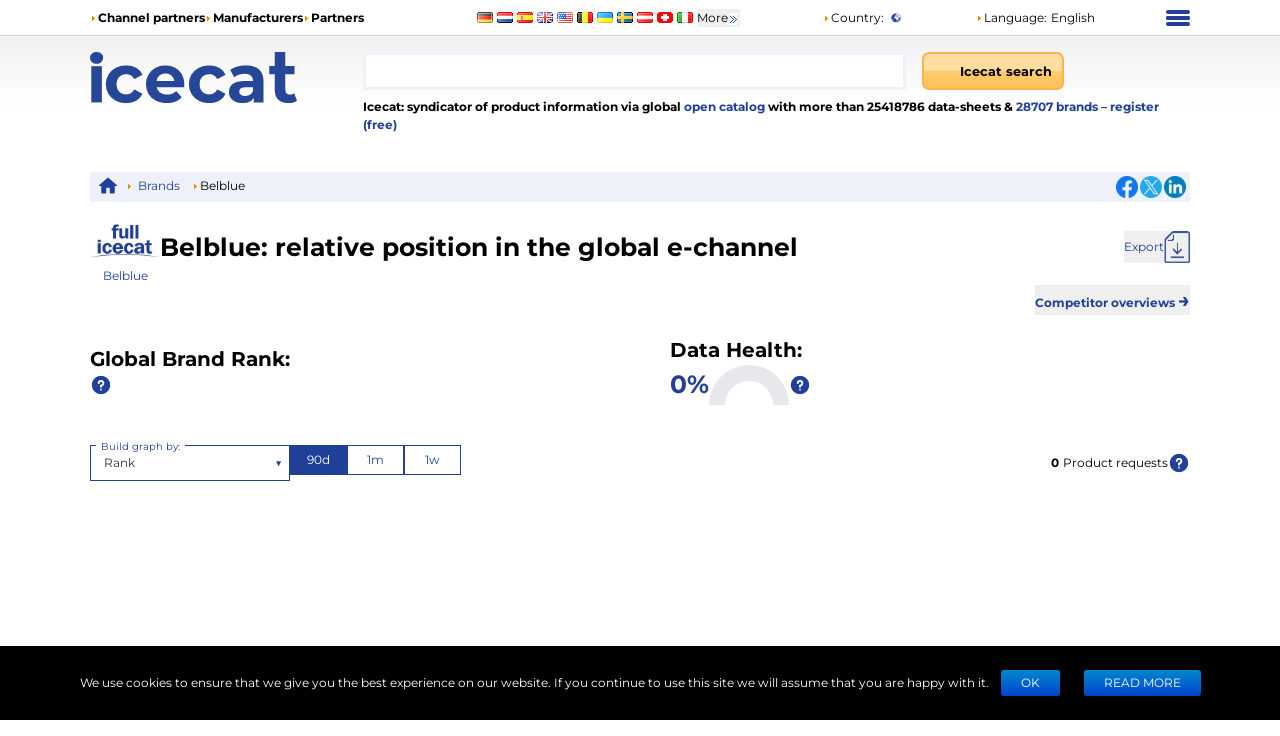

--- FILE ---
content_type: text/html; charset=utf-8
request_url: https://icecat.hu/brand-statistics/Belblue
body_size: 16292
content:
<!DOCTYPE html><html lang="en" dir="ltr" class="legacy-router"><head><meta charSet="utf-8" data-next-head=""/><script data-next-head="">window.__ENV__={"NEXT_PUBLIC_BO_HOST":"https://bo.icecat.biz","NEXT_PUBLIC_LIVE_API_HOST":"https://live.icecat.biz","NEXT_PUBLIC_DATA_HOST":"https://data.icecat.biz","NEXT_PUBLIC_HEXAGON_HOST":"https://bo-hexagon.icecat.biz"};</script><link type="image/x-icon" rel="shortcut icon" href="/favicon.ico?v=2" data-next-head=""/><meta name="viewport" content="width=device-width, initial-scale=1" data-next-head=""/><link rel="canonical" href="https://icecat.hu/en/brand-statistics/Belblue" data-next-head=""/><link rel="alternate" href="https://icecat.hu/en/brand-statistics/Belblue" hreflang="en" data-next-head=""/><link rel="alternate" href="https://icecat.hu/de/brand-statistics/Belblue" hreflang="de" data-next-head=""/><link rel="alternate" href="https://icecat.hu/fr/brand-statistics/Belblue" hreflang="fr" data-next-head=""/><link rel="alternate" href="https://icecat.hu/es/brand-statistics/Belblue" hreflang="es" data-next-head=""/><link rel="alternate" href="https://icecat.hu/ca/brand-statistics/Belblue" hreflang="ca" data-next-head=""/><link rel="alternate" href="https://icecat.hu/dk/brand-statistics/Belblue" hreflang="da" data-next-head=""/><link rel="alternate" href="https://icecat.hu/de-at/brand-statistics/Belblue" hreflang="de-at" data-next-head=""/><link rel="alternate" href="https://icecat.hu/de-be/brand-statistics/Belblue" hreflang="de-be" data-next-head=""/><link rel="alternate" href="https://icecat.hu/de-ch/brand-statistics/Belblue" hreflang="de-ch" data-next-head=""/><link rel="alternate" href="https://icecat.hu/en-au/brand-statistics/Belblue" hreflang="en-au" data-next-head=""/><link rel="alternate" href="https://icecat.hu/en-ca/brand-statistics/Belblue" hreflang="en-ca" data-next-head=""/><link rel="alternate" href="https://icecat.hu/en-id/brand-statistics/Belblue" hreflang="en-id" data-next-head=""/><link rel="alternate" href="https://icecat.hu/en-ie/brand-statistics/Belblue" hreflang="en-ie" data-next-head=""/><link rel="alternate" href="https://icecat.hu/en-in/brand-statistics/Belblue" hreflang="en-in" data-next-head=""/><link rel="alternate" href="https://icecat.hu/en-my/brand-statistics/Belblue" hreflang="en-my" data-next-head=""/><link rel="alternate" href="https://icecat.hu/en-nz/brand-statistics/Belblue" hreflang="en-nz" data-next-head=""/><link rel="alternate" href="https://icecat.hu/en-ph/brand-statistics/Belblue" hreflang="en-ph" data-next-head=""/><link rel="alternate" href="https://icecat.hu/en-sa/brand-statistics/Belblue" hreflang="en-sa" data-next-head=""/><link rel="alternate" href="https://icecat.hu/en-sg/brand-statistics/Belblue" hreflang="en-sg" data-next-head=""/><link rel="alternate" href="https://icecat.hu/us/brand-statistics/Belblue" hreflang="en-us" data-next-head=""/><link rel="alternate" href="https://icecat.hu/en-za/brand-statistics/Belblue" hreflang="en-za" data-next-head=""/><link rel="alternate" href="https://icecat.hu/es-ar/brand-statistics/Belblue" hreflang="es-ar" data-next-head=""/><link rel="alternate" href="https://icecat.hu/es-cl/brand-statistics/Belblue" hreflang="es-cl" data-next-head=""/><link rel="alternate" href="https://icecat.hu/es-co/brand-statistics/Belblue" hreflang="es-co" data-next-head=""/><link rel="alternate" href="https://icecat.hu/es-mx/brand-statistics/Belblue" hreflang="es-mx" data-next-head=""/><link rel="alternate" href="https://icecat.hu/es-pe/brand-statistics/Belblue" hreflang="es-pe" data-next-head=""/><link rel="alternate" href="https://icecat.hu/et/brand-statistics/Belblue" hreflang="et" data-next-head=""/><link rel="alternate" href="https://icecat.hu/fl-ph/brand-statistics/Belblue" hreflang="tl-ph" data-next-head=""/><link rel="alternate" href="https://icecat.hu/fr-be/brand-statistics/Belblue" hreflang="fr-be" data-next-head=""/><link rel="alternate" href="https://icecat.hu/fr-ca/brand-statistics/Belblue" hreflang="fr-ca" data-next-head=""/><link rel="alternate" href="https://icecat.hu/fr-ch/brand-statistics/Belblue" hreflang="fr-ch" data-next-head=""/><link rel="alternate" href="https://icecat.hu/hr/brand-statistics/Belblue" hreflang="hr" data-next-head=""/><link rel="alternate" href="https://icecat.hu/id/brand-statistics/Belblue" hreflang="id" data-next-head=""/><link rel="alternate" href="https://icecat.hu/it/brand-statistics/Belblue" hreflang="it" data-next-head=""/><link rel="alternate" href="https://icecat.hu/it-ch/brand-statistics/Belblue" hreflang="it-ch" data-next-head=""/><link rel="alternate" href="https://icecat.hu/lv/brand-statistics/Belblue" hreflang="lv" data-next-head=""/><link rel="alternate" href="https://icecat.hu/lt/brand-statistics/Belblue" hreflang="lt" data-next-head=""/><link rel="alternate" href="https://icecat.hu/hu/brand-statistics/Belblue" hreflang="hu" data-next-head=""/><link rel="alternate" href="https://icecat.hu/ms/brand-statistics/Belblue" hreflang="ms" data-next-head=""/><link rel="alternate" href="https://icecat.hu/ml/brand-statistics/Belblue" hreflang="ml" data-next-head=""/><link rel="alternate" href="https://icecat.hu/nl/brand-statistics/Belblue" hreflang="nl" data-next-head=""/><link rel="alternate" href="https://icecat.hu/nl-be/brand-statistics/Belblue" hreflang="nl-be" data-next-head=""/><link rel="alternate" href="https://icecat.hu/no/brand-statistics/Belblue" hreflang="no" data-next-head=""/><link rel="alternate" href="https://icecat.hu/pl/brand-statistics/Belblue" hreflang="pl" data-next-head=""/><link rel="alternate" href="https://icecat.hu/pt/brand-statistics/Belblue" hreflang="pt" data-next-head=""/><link rel="alternate" href="https://icecat.hu/br/brand-statistics/Belblue" hreflang="br" data-next-head=""/><link rel="alternate" href="https://icecat.hu/ro/brand-statistics/Belblue" hreflang="ro" data-next-head=""/><link rel="alternate" href="https://icecat.hu/sl/brand-statistics/Belblue" hreflang="sl" data-next-head=""/><link rel="alternate" href="https://icecat.hu/sk/brand-statistics/Belblue" hreflang="sk" data-next-head=""/><link rel="alternate" href="https://icecat.hu/sr/brand-statistics/Belblue" hreflang="sr" data-next-head=""/><link rel="alternate" href="https://icecat.hu/fi/brand-statistics/Belblue" hreflang="fi" data-next-head=""/><link rel="alternate" href="https://icecat.hu/sv/brand-statistics/Belblue" hreflang="sv" data-next-head=""/><link rel="alternate" href="https://icecat.hu/th/brand-statistics/Belblue" hreflang="th" data-next-head=""/><link rel="alternate" href="https://icecat.hu/vi/brand-statistics/Belblue" hreflang="vi" data-next-head=""/><link rel="alternate" href="https://icecat.hu/tr/brand-statistics/Belblue" hreflang="tr" data-next-head=""/><link rel="alternate" href="https://icecat.hu/en-ae/brand-statistics/Belblue" hreflang="en-ae" data-next-head=""/><link rel="alternate" href="https://icecat.hu/cz/brand-statistics/Belblue" hreflang="cs" data-next-head=""/><link rel="alternate" href="https://icecat.hu/el/brand-statistics/Belblue" hreflang="el" data-next-head=""/><link rel="alternate" href="https://icecat.hu/bg/brand-statistics/Belblue" hreflang="bg" data-next-head=""/><link rel="alternate" href="https://icecat.hu/mk/brand-statistics/Belblue" hreflang="mk" data-next-head=""/><link rel="alternate" href="https://icecat.hu/uk/brand-statistics/Belblue" hreflang="uk" data-next-head=""/><link rel="alternate" href="https://icecat.hu/he/brand-statistics/Belblue" hreflang="he" data-next-head=""/><link rel="alternate" href="https://icecat.hu/ar/brand-statistics/Belblue" hreflang="ar" data-next-head=""/><link rel="alternate" href="https://icecat.hu/ar-sa/brand-statistics/Belblue" hreflang="ar-sa" data-next-head=""/><link rel="alternate" href="https://icecat.hu/ar-eg/brand-statistics/Belblue" hreflang="ar-eg" data-next-head=""/><link rel="alternate" href="https://icecat.hu/fa/brand-statistics/Belblue" hreflang="fa" data-next-head=""/><link rel="alternate" href="https://icecat.hu/mr/brand-statistics/Belblue" hreflang="mr" data-next-head=""/><link rel="alternate" href="https://icecat.hu/hi/brand-statistics/Belblue" hreflang="hi" data-next-head=""/><link rel="alternate" href="https://icecat.hu/bn/brand-statistics/Belblue" hreflang="bn" data-next-head=""/><link rel="alternate" href="https://icecat.hu/ta/brand-statistics/Belblue" hreflang="ta" data-next-head=""/><link rel="alternate" href="https://icecat.hu/te/brand-statistics/Belblue" hreflang="te" data-next-head=""/><link rel="alternate" href="https://icecat.hu/kn/brand-statistics/Belblue" hreflang="kn" data-next-head=""/><link rel="alternate" href="https://icecat.hu/ka/brand-statistics/Belblue" hreflang="ka" data-next-head=""/><link rel="alternate" href="https://icecat.hu/zh/brand-statistics/Belblue" hreflang="zh" data-next-head=""/><link rel="alternate" href="https://icecat.hu/zh-tw/brand-statistics/Belblue" hreflang="zh-tw" data-next-head=""/><link rel="alternate" href="https://icecat.hu/ja/brand-statistics/Belblue" hreflang="ja" data-next-head=""/><link rel="alternate" href="https://icecat.hu/ko/brand-statistics/Belblue" hreflang="ko" data-next-head=""/><link rel="alternate" href="https://icecat.hu/brand-statistics/Belblue" hreflang="x-default" data-next-head=""/><meta property="og:image" content="https://icecat.hu/static/images/icecat-large.png" data-next-head=""/><meta name="twitter:image" content="https://icecat.hu/static/images/icecat-large.png" data-next-head=""/><meta property="og:title" content="Icecat: open feed with product information, data-sheets for ecommerce." data-next-head=""/><meta property="og:url" content="https://icecat.hu/brand-statistics/Belblue" data-next-head=""/><meta property="og:description" content="Icecat: syndicator of product information via global open catalog with more than 25418786 data-sheets  28707 brands – register (free)
  " data-next-head=""/><meta name="twitter:title" content="Icecat: open feed with product information, data-sheets for ecommerce." data-next-head=""/><meta name="twitter:card" content="summary" data-next-head=""/><meta name="Content-Language" content="en" data-next-head=""/><link rel="preload" href="/static/fonts/Montserrat/Montserrat-Regular.woff2" as="font" type="font/woff2" crossorigin="anonymous" data-next-head=""/><link rel="preload" href="/static/fonts/Montserrat/Montserrat-Bold.woff2" as="font" type="font/woff2" crossorigin="anonymous" data-next-head=""/><meta name="description" content="Belblue brand statistics rank ecommerce or digital shelf analytics based on syndication of millions of product data-sheets of tens of thousands of brands in all major languages." data-next-head=""/><title data-next-head="">Belblue brand statistics rank ecommerce, digital shelf analytics</title><link rel="preload" href="/_next/static/css/d7cf7b6ea908622c.css" as="style"/><link rel="stylesheet" href="/_next/static/css/d7cf7b6ea908622c.css" data-n-g=""/><link rel="preload" href="/_next/static/css/5d94e33728f2f9f2.css" as="style"/><link rel="stylesheet" href="/_next/static/css/5d94e33728f2f9f2.css" data-n-p=""/><noscript data-n-css=""></noscript><script defer="" nomodule="" src="/_next/static/chunks/polyfills-42372ed130431b0a.js"></script><script src="/_next/static/chunks/webpack-eac010ebaf254b56.js" defer=""></script><script src="/_next/static/chunks/framework-97862ef36bc4065f.js" defer=""></script><script src="/_next/static/chunks/main-3bae438db78bcf27.js" defer=""></script><script src="/_next/static/chunks/pages/_app-777998a48145ded5.js" defer=""></script><script src="/_next/static/chunks/4324-e3e1aec9ca0a6f5b.js" defer=""></script><script src="/_next/static/chunks/7671-a3b781392bb052d2.js" defer=""></script><script src="/_next/static/chunks/8425-ff61f42302616cc6.js" defer=""></script><script src="/_next/static/chunks/4827-2baa4b19764eca1f.js" defer=""></script><script src="/_next/static/chunks/2827-14555be6d8aa86a8.js" defer=""></script><script src="/_next/static/chunks/1918-867a248b0b09a179.js" defer=""></script><script src="/_next/static/chunks/4055-51e85ad18d18fc4a.js" defer=""></script><script src="/_next/static/chunks/4264-0dfbd6cbc2f4cbb4.js" defer=""></script><script src="/_next/static/chunks/pages/%5Blang%5D/brand-statistics/%5Bname%5D-c12804732c10ef15.js" defer=""></script><script src="/_next/static/r8aGocaVKeRjQ_gwp_xf2/_buildManifest.js" defer=""></script><script src="/_next/static/r8aGocaVKeRjQ_gwp_xf2/_ssgManifest.js" defer=""></script></head><body class="ltr bg-icecat"><noscript>
    <iframe src='https://www.googletagmanager.com/ns.html?id=GTM-TSBDZMFT'
    height='0' width='0' style='display:none;visibility:hidden'></iframe></noscript><div id="__next"><div class="max-w-[1100px] lg:mx-6 xl:mx-auto"><div class="hidden text-[12px] lg:block"><div class="flex items-center py-2"><div class="w-1/3"><ul class="flex items-center gap-2 text-nowrap font-bold"><li><i class="styles_icon__x_9Ga styles_iconTriangle__pI373"></i><a href="/en/menu/channelpartners">Channel partners</a></li><li><i class="styles_icon__x_9Ga styles_iconTriangle__pI373"></i><a href="/en/menu/manufacturers">Manufacturers</a></li><li><i class="styles_icon__x_9Ga styles_iconTriangle__pI373"></i><a href="https://www.iceclog.com/category/partners/">Partners</a></li></ul></div><div class="flex w-1/3"><div class="styles_list__dJzQt ms-5 flex items-center"><a href="https://icecat.de/de/prefere/de/brand-statistics/Belblue"><img alt="Germany" fetchpriority="low" loading="lazy" width="16" height="12" decoding="async" data-nimg="1" style="color:transparent" src="/static/images/flags/Germany.jpg"/></a><a href="https://icecat.nl/nl/prefere/nl/brand-statistics/Belblue"><img alt="Netherlands" fetchpriority="low" loading="lazy" width="16" height="12" decoding="async" data-nimg="1" style="color:transparent" src="/static/images/flags/Netherlands.jpg"/></a><a href="https://icecat.es/es/prefere/es/brand-statistics/Belblue"><img alt="Spain" fetchpriority="low" loading="lazy" width="16" height="12" decoding="async" data-nimg="1" style="color:transparent" src="/static/images/flags/Spain.jpg"/></a><a href="https://icecat.co.uk/en/prefere/gb/brand-statistics/Belblue"><img alt="United Kingdom" fetchpriority="low" loading="lazy" width="16" height="12" decoding="async" data-nimg="1" style="color:transparent" src="/static/images/flags/United_Kingdom.jpg"/></a><a href="https://icecat.us/us/prefere/us/brand-statistics/Belblue"><img alt="United States" fetchpriority="low" loading="lazy" width="16" height="12" decoding="async" data-nimg="1" style="color:transparent" src="/static/images/flags/United_States.jpg"/></a><a href="https://pricecat.be/en/prefere/be/brand-statistics/Belblue"><img alt="Belgium" fetchpriority="low" loading="lazy" width="16" height="12" decoding="async" data-nimg="1" style="color:transparent" src="/static/images/flags/Belgium.jpg"/></a><a href="https://icecat.com.ua/uk/prefere/ua/brand-statistics/Belblue"><img alt="Ukraine" fetchpriority="low" loading="lazy" width="16" height="12" decoding="async" data-nimg="1" style="color:transparent" src="/static/images/flags/Ukraine.jpg"/></a><a href="https://icecat.se/sv/prefere/se/brand-statistics/Belblue"><img alt="Sweden" fetchpriority="low" loading="lazy" width="16" height="12" decoding="async" data-nimg="1" style="color:transparent" src="/static/images/flags/Sweden.jpg"/></a><a href="https://icecat.at/de-at/prefere/at/brand-statistics/Belblue"><img alt="Austria" fetchpriority="low" loading="lazy" width="16" height="12" decoding="async" data-nimg="1" style="color:transparent" src="/static/images/flags/Austria.jpg"/></a><a href="https://icecat.ch/de-ch/prefere/ch/brand-statistics/Belblue"><img alt="Switzerland" fetchpriority="low" loading="lazy" width="16" height="12" decoding="async" data-nimg="1" style="color:transparent" src="/static/images/flags/Switzerland.jpg"/></a><a href="https://icecat.it/it/prefere/it/brand-statistics/Belblue"><img alt="Italy" fetchpriority="low" loading="lazy" width="16" height="12" decoding="async" data-nimg="1" style="color:transparent" src="/static/images/flags/Italy.jpg"/></a><button class="text-nowrap">More<span class="styles_icon__x_9Ga styles_iconDoubleArrow__kP_zZ"></span></button></div></div><div class="flex w-1/3 justify-between"><div class="flex items-center"><a href="/en/menu/country"><i class="styles_icon__x_9Ga styles_iconTriangle__pI373"></i>Country<!-- -->:</a><img alt="International" fetchpriority="low" loading="lazy" width="16" height="12" decoding="async" data-nimg="1" class="ms-1" style="color:transparent" src="/static/images/flags/biz.jpg"/></div><div class="flex items-center"><div class="relative"><div><a role="button"><i class="styles_icon__x_9Ga styles_iconTriangle__pI373"></i>Language<!-- -->:</a><span class="ms-1">English</span></div></div></div><div><div class="styles_container__28eBL styles_blue__NJzim"><span></span><span></span><span></span><span></span></div></div></div></div><div class="flex h-32 py-4"><div class="w-1/4"><a title="Icecat is a worldwide syndicator of product data-sheets and other product information for manufacturers and their channel and media partners" class="flex" aria-label="Home page" href="/en"><img width="207" height="51" alt="Icecat logo" src="/static/images/logo_new_v2.svg"/></a></div><div class="grow"><div class="flex text-sm"><div class="w-2/3 pe-2"><div class="relative"><input aria-label="Search" type="text" class="styles_input__pSFP7 style_input__godxI" aria-activedescendant="" aria-autocomplete="list" aria-controls="downshift-:R2qal6:-menu" aria-expanded="false" aria-labelledby="downshift-:R2qal6:-label" autoComplete="off" id="downshift-:R2qal6:-input" role="combobox" value=""/><div class="styles_list__MCtgq" id="downshift-:R2qal6:-menu" role="listbox" aria-labelledby="downshift-:R2qal6:-label"></div></div></div><div class="flex-grow px-2"><div class="inline-block"><button aria-label="Icecat search" class="styles_root__6fv4Z styles_primary__wyPsH"><div class="flex"><div class="style_searchIcon__jWQr7"></div>Icecat search</div></button></div></div></div><div class="my-2 font-bold">Icecat: syndicator of product information via global<a class="text-primary" href="/en/menu/manufacturers"> open catalog</a> with more than 25418786 data-sheets  &amp; <a class="text-primary" href="/en/brands">28707<!-- --> <!-- -->brands </a><a class="text-primary" href="/en/registration">– register (free)</a></div></div></div></div><div class="sticky top-0 z-[999] bg-primary py-1 lg:hidden"><div class="flex items-center"><div class="flex w-1/6 justify-center"><div class="styles_btn__vMxPv" role="button" aria-label="open locale select"></div></div><div class="flex w-4/6 justify-center"><div class="styles_container__BmgdY"><i class="styles_icon__ejg9O styles_loupe__sPupE"></i><input class="styles_input__5Geo5" placeholder="Search for products" aria-label="Search for products" type="text"/><i class="styles_icon__ejg9O styles_filter__oT_Ls"></i></div></div><div class="flex w-1/6 justify-center"><div><div class="styles_container__28eBL"><span></span><span></span><span></span><span></span></div></div></div></div></div><div class="mb-[60px] max-lg:px-3"><div class="my-2 hidden justify-between bg-primaryExtraLight p-1 lg:flex"><div><div class="styles_trigger__hR8vE"><a class="mx-1 inline-block align-middle" title="Main page" href="/en"><svg xmlns="http://www.w3.org/2000/svg" fill="currentColor" viewBox="0 0 24 24" class="align-middle text-primary" width="20" height="20"><path d="M12 2a1 1 0 0 0-.71.297l-10.087 8.8A.5.5 0 0 0 1 11.5a.5.5 0 0 0 .5.5H4v8a1 1 0 0 0 1 1h4a1 1 0 0 0 1-1v-6h4v6a1 1 0 0 0 1 1h4a1 1 0 0 0 1-1v-8h2.5a.5.5 0 0 0 .5-.5.5.5 0 0 0-.203-.402l-10.08-8.795-.006-.006A1 1 0 0 0 12 2"></path></svg></a></div><div class="styles_item__8nxm8"><i class="styles_icon__x_9Ga styles_iconTriangle__pI373"></i><a href="/en/brands">Brands</a></div><div class="styles_item__8nxm8"><i class="styles_icon__x_9Ga styles_iconTriangle__pI373"></i>Belblue</div></div><div class="flex w-1/6 items-center justify-end"><div class="flex items-center gap-1"><a class="style_icon__yyUhS" href="https://www.facebook.com/sharer/sharer.php?u=undefined" title="Facebook" rel="nofollow noopener noreferrer" target="_blank"><img alt="Share on Facebook" fetchpriority="low" loading="lazy" width="22" height="22" decoding="async" data-nimg="1" class="align-middle" style="color:transparent" src="/static/images/social/fb.png"/></a><a class="style_icon__yyUhS" href="https://twitter.com/intent/tweet?text=undefined" title="Twitter" rel="nofollow noopener noreferrer" target="_blank"><img alt="Share on Twitter" fetchpriority="low" loading="lazy" width="22" height="22" decoding="async" data-nimg="1" class="align-middle" style="color:transparent" src="/static/images/social/tw.png"/></a><a class="style_icon__yyUhS" href="https://www.linkedin.com/shareArticle?mini=true&amp;url=undefined" title="LinkedIn" rel="nofollow noopener noreferrer" target="_blank"><img alt="Share on LinkedIn" fetchpriority="low" loading="lazy" width="22" height="22" decoding="async" data-nimg="1" class="align-middle" style="color:transparent" src="/static/images/social/ln.png"/></a></div></div></div><div class="flex items-center justify-between gap-6"><div class="text-center text-primary"><a rel="nofollow" href="/search?supplierLocalName=Belblue" class="inline-block"><img alt="Belblue logo" title="Belblue" src="/static/images/placeholder3.jpg" width="70" height="70" class="object-contain bg-blend-multiply mb-1"/></a><div class="text-[12px]"><a href="/search?supplierLocalName=Belblue">Belblue</a></div></div><h1 class="grow font-bold md:text-2xl">Belblue<!-- -->: <!-- -->relative position in the global e-channel</h1><div class="flex-col items-end gap-4 md:flex"><button aria-label="Export" class="flex cursor-pointer items-center gap-2 text-primary"><div class="hidden md:block">Export</div><span class="styles_icon__x_9Ga styles_iconDownload__VNwpd"></span></button></div></div><div class="text-end"><button class="font-bold text-primary" aria-label="Competitor overviews">Competitor overviews<!-- --> <span class="text-xl"> →</span></button></div><div class="my-5 flex flex-wrap items-center justify-between gap-2 sm:gap-6"><div class="flex items-center text-nowrap font-bold md:block md:text-xl">Global Brand Rank:<div class="m-2 md:m-0 md:text-2xl"><div class="flex items-center gap-2"><div class="text-primary"></div><div class="styles_trigger__hR8vE"><svg xmlns="http://www.w3.org/2000/svg" fill="currentColor" aria-hidden="true" viewBox="0 0 24 24" class="w-[22px] text-primary"><path fill-rule="evenodd" d="M2 12C2 6.477 6.477 2 12 2s10 4.477 10 10-4.477 10-10 10S2 17.523 2 12m9.008-3.018a1.502 1.502 0 0 1 2.522 1.159v.024a1.44 1.44 0 0 1-1.493 1.418 1 1 0 0 0-1.037.999V14a1 1 0 1 0 2 0v-.539a3.44 3.44 0 0 0 2.529-3.256 3.502 3.502 0 0 0-7-.255 1 1 0 0 0 2 .076c.014-.398.187-.774.48-1.044Zm.982 7.026a1 1 0 1 0 0 2H12a1 1 0 1 0 0-2z" clip-rule="evenodd"></path></svg></div></div></div></div><div class="flex items-center gap-2 md:block"><div class="font-bold md:text-xl">Data Health:</div><div class="flex items-center gap-2"><a rel="nofollow noreferrer" href="https://iceclog.com/completeness-score/" class="font-bold text-primary md:text-2xl">50<!-- -->%</a><div class="flex items-center gap-2"><div class="styles_semiCircle__ILmI9 hidden sm:block" style="width:80px;height:40px"><div class="styles_barOverflow__EjxWW" style="width:80px;height:40px"><div class="styles_bar__aOume" style="--angle:135deg;--size:80px;--color:#f6b931;--borderSize:16px;--borderColor:#e7e8ec"></div></div></div><div class="styles_trigger__hR8vE"><svg xmlns="http://www.w3.org/2000/svg" fill="currentColor" aria-hidden="true" viewBox="0 0 24 24" class="w-[22px] text-primary"><path fill-rule="evenodd" d="M2 12C2 6.477 6.477 2 12 2s10 4.477 10 10-4.477 10-10 10S2 17.523 2 12m9.008-3.018a1.502 1.502 0 0 1 2.522 1.159v.024a1.44 1.44 0 0 1-1.493 1.418 1 1 0 0 0-1.037.999V14a1 1 0 1 0 2 0v-.539a3.44 3.44 0 0 0 2.529-3.256 3.502 3.502 0 0 0-7-.255 1 1 0 0 0 2 .076c.014-.398.187-.774.48-1.044Zm.982 7.026a1 1 0 1 0 0 2H12a1 1 0 1 0 0-2z" clip-rule="evenodd"></path></svg></div></div></div></div><div></div></div><div class="my-5"><div class="items-center justify-between md:flex"><div class="my-5 flex justify-between gap-2"><div class="min-w-[120px] max-w-[200px] md:min-w-[200px]"><style data-emotion="css b62m3t-container">.css-b62m3t-container{position:relative;box-sizing:border-box;}</style><div class="style_customSelect__rXtvi styles_root__ufQf_ css-b62m3t-container"><style data-emotion="css 7pg0cj-a11yText">.css-7pg0cj-a11yText{z-index:9999;border:0;clip:rect(1px, 1px, 1px, 1px);height:1px;width:1px;position:absolute;overflow:hidden;padding:0;white-space:nowrap;}</style><span id="react-select-571787-live-region" class="css-7pg0cj-a11yText"></span><span aria-live="polite" aria-atomic="false" aria-relevant="additions text" role="log" class="css-7pg0cj-a11yText"></span><style data-emotion="css 13cymwt-control">.css-13cymwt-control{-webkit-align-items:center;-webkit-box-align:center;-ms-flex-align:center;align-items:center;cursor:default;display:-webkit-box;display:-webkit-flex;display:-ms-flexbox;display:flex;-webkit-box-flex-wrap:wrap;-webkit-flex-wrap:wrap;-ms-flex-wrap:wrap;flex-wrap:wrap;-webkit-box-pack:justify;-webkit-justify-content:space-between;justify-content:space-between;min-height:38px;outline:0!important;position:relative;-webkit-transition:all 100ms;transition:all 100ms;background-color:hsl(0, 0%, 100%);border-color:hsl(0, 0%, 80%);border-radius:4px;border-style:solid;border-width:1px;box-sizing:border-box;}.css-13cymwt-control:hover{border-color:hsl(0, 0%, 70%);}</style><div class="style_roundedBorder__RTdmk customSelect__control css-13cymwt-control"><div class="style_floatingLabel__7B5qd style_active__BYEoZ">Build graph by:</div><style data-emotion="css hlgwow">.css-hlgwow{-webkit-align-items:center;-webkit-box-align:center;-ms-flex-align:center;align-items:center;display:grid;-webkit-flex:1;-ms-flex:1;flex:1;-webkit-box-flex-wrap:wrap;-webkit-flex-wrap:wrap;-ms-flex-wrap:wrap;flex-wrap:wrap;-webkit-overflow-scrolling:touch;position:relative;overflow:hidden;padding:2px 8px;box-sizing:border-box;}</style><div class="customSelect__value-container customSelect__value-container--has-value css-hlgwow"><style data-emotion="css 1dimb5e-singleValue">.css-1dimb5e-singleValue{grid-area:1/1/2/3;max-width:100%;overflow:hidden;text-overflow:ellipsis;white-space:nowrap;color:hsl(0, 0%, 20%);margin-left:2px;margin-right:2px;box-sizing:border-box;}</style><div class="customSelect__single-value css-1dimb5e-singleValue">Rank</div><style data-emotion="css 19bb58m">.css-19bb58m{visibility:visible;-webkit-flex:1 1 auto;-ms-flex:1 1 auto;flex:1 1 auto;display:inline-grid;grid-area:1/1/2/3;grid-template-columns:0 min-content;margin:2px;padding-bottom:2px;padding-top:2px;color:hsl(0, 0%, 20%);box-sizing:border-box;}.css-19bb58m:after{content:attr(data-value) " ";visibility:hidden;white-space:pre;grid-area:1/2;font:inherit;min-width:2px;border:0;margin:0;outline:0;padding:0;}</style><div class="customSelect__input-container css-19bb58m" data-value=""><input class="customSelect__input" style="label:input;color:inherit;background:0;opacity:1;width:100%;grid-area:1 / 2;font:inherit;min-width:2px;border:0;margin:0;outline:0;padding:0" autoCapitalize="none" autoComplete="off" autoCorrect="off" id="Typeselect" spellcheck="false" tabindex="0" type="text" aria-autocomplete="list" aria-expanded="false" aria-haspopup="true" aria-label="Select type" role="combobox" aria-activedescendant="" value=""/></div></div><style data-emotion="css 1wy0on6">.css-1wy0on6{-webkit-align-items:center;-webkit-box-align:center;-ms-flex-align:center;align-items:center;-webkit-align-self:stretch;-ms-flex-item-align:stretch;align-self:stretch;display:-webkit-box;display:-webkit-flex;display:-ms-flexbox;display:flex;-webkit-flex-shrink:0;-ms-flex-negative:0;flex-shrink:0;box-sizing:border-box;}</style><div class="customSelect__indicators css-1wy0on6"><style data-emotion="css 1u9des2-indicatorSeparator">.css-1u9des2-indicatorSeparator{-webkit-align-self:stretch;-ms-flex-item-align:stretch;align-self:stretch;width:1px;background-color:hsl(0, 0%, 80%);margin-bottom:8px;margin-top:8px;box-sizing:border-box;}</style><span class="customSelect__indicator-separator css-1u9des2-indicatorSeparator"></span><style data-emotion="css 1xc3v61-indicatorContainer">.css-1xc3v61-indicatorContainer{display:-webkit-box;display:-webkit-flex;display:-ms-flexbox;display:flex;-webkit-transition:color 150ms;transition:color 150ms;color:hsl(0, 0%, 80%);padding:8px;box-sizing:border-box;}.css-1xc3v61-indicatorContainer:hover{color:hsl(0, 0%, 60%);}</style><div class="customSelect__indicator customSelect__dropdown-indicator css-1xc3v61-indicatorContainer" aria-hidden="true"><div class="mx-1 text-inherit">▼</div></div></div></div></div></div><div class="min-w-[120px] max-w-[200px]"><div class="styles_container__YLN8X"><div class="styles_item__XpoBm styles_active__5eFZy">90d</div><div class="styles_item__XpoBm">1m</div><div class="styles_item__XpoBm">1w</div></div></div></div><div class="flex items-center gap-2"><span class="mx-1 font-bold">0</span>Product requests<div class="styles_trigger__hR8vE"><svg xmlns="http://www.w3.org/2000/svg" fill="currentColor" aria-hidden="true" viewBox="0 0 24 24" class="w-[22px] text-primary"><path fill-rule="evenodd" d="M2 12C2 6.477 6.477 2 12 2s10 4.477 10 10-4.477 10-10 10S2 17.523 2 12m9.008-3.018a1.502 1.502 0 0 1 2.522 1.159v.024a1.44 1.44 0 0 1-1.493 1.418 1 1 0 0 0-1.037.999V14a1 1 0 1 0 2 0v-.539a3.44 3.44 0 0 0 2.529-3.256 3.502 3.502 0 0 0-7-.255 1 1 0 0 0 2 .076c.014-.398.187-.774.48-1.044Zm.982 7.026a1 1 0 1 0 0 2H12a1 1 0 1 0 0-2z" clip-rule="evenodd"></path></svg></div></div></div><div class="h-[300px]"></div></div><div class="my-5 mt-10 flex"><table><tbody><tr class="*:px-2 *:py-1"><td>Total products</td><td class="font-bold"></td><td><div class="flex items-center gap-2"><div class="styles_trigger__hR8vE"><svg xmlns="http://www.w3.org/2000/svg" fill="currentColor" aria-hidden="true" viewBox="0 0 24 24" class="w-[22px] text-primary"><path fill-rule="evenodd" d="M2 12C2 6.477 6.477 2 12 2s10 4.477 10 10-4.477 10-10 10S2 17.523 2 12m9.008-3.018a1.502 1.502 0 0 1 2.522 1.159v.024a1.44 1.44 0 0 1-1.493 1.418 1 1 0 0 0-1.037.999V14a1 1 0 1 0 2 0v-.539a3.44 3.44 0 0 0 2.529-3.256 3.502 3.502 0 0 0-7-.255 1 1 0 0 0 2 .076c.014-.398.187-.774.48-1.044Zm.982 7.026a1 1 0 1 0 0 2H12a1 1 0 1 0 0-2z" clip-rule="evenodd"></path></svg></div></div></td></tr><tr class="*:px-2 *:py-1"><td>Active products</td><td class="font-bold"></td><td><div class="flex items-center gap-2"><div class="styles_trigger__hR8vE"><svg xmlns="http://www.w3.org/2000/svg" fill="currentColor" aria-hidden="true" viewBox="0 0 24 24" class="w-[22px] text-primary"><path fill-rule="evenodd" d="M2 12C2 6.477 6.477 2 12 2s10 4.477 10 10-4.477 10-10 10S2 17.523 2 12m9.008-3.018a1.502 1.502 0 0 1 2.522 1.159v.024a1.44 1.44 0 0 1-1.493 1.418 1 1 0 0 0-1.037.999V14a1 1 0 1 0 2 0v-.539a3.44 3.44 0 0 0 2.529-3.256 3.502 3.502 0 0 0-7-.255 1 1 0 0 0 2 .076c.014-.398.187-.774.48-1.044Zm.982 7.026a1 1 0 1 0 0 2H12a1 1 0 1 0 0-2z" clip-rule="evenodd"></path></svg></div></div></td></tr><tr class="*:px-2 *:py-1"><td>Number of categories</td><td class="font-bold"></td><td><div class="flex items-center gap-2"><div class="styles_trigger__hR8vE"><svg xmlns="http://www.w3.org/2000/svg" fill="currentColor" aria-hidden="true" viewBox="0 0 24 24" class="w-[22px] text-primary"><path fill-rule="evenodd" d="M2 12C2 6.477 6.477 2 12 2s10 4.477 10 10-4.477 10-10 10S2 17.523 2 12m9.008-3.018a1.502 1.502 0 0 1 2.522 1.159v.024a1.44 1.44 0 0 1-1.493 1.418 1 1 0 0 0-1.037.999V14a1 1 0 1 0 2 0v-.539a3.44 3.44 0 0 0 2.529-3.256 3.502 3.502 0 0 0-7-.255 1 1 0 0 0 2 .076c.014-.398.187-.774.48-1.044Zm.982 7.026a1 1 0 1 0 0 2H12a1 1 0 1 0 0-2z" clip-rule="evenodd"></path></svg></div></div></td></tr></tbody></table></div><div></div><div></div></div></div><footer class="flex lg:hidden style_mobileFooter__F_L9P"><div class="style_socialContainer__jx5mE"><div class="style_shareIcon__wM3lz"></div><span class="style_shareText__BF8Ft">Visit us</span></div></footer><div style="display:block" class="fixed bottom-0 z-[99999] h-auto w-full bg-black text-center text-white"><div class="flex flex-col items-center justify-center p-3 md:flex-row"><div class="ps-3" style="color:white">We use cookies to ensure that we give you the best experience on our website. If you continue to use this site we will assume that you are happy with it.</div><div class="flex flex-nowrap justify-center"><button class="style_button__2viDA" type="button">Ok</button><button class="style_button__2viDA">READ MORE</button></div></div></div></div><script id="__NEXT_DATA__" type="application/json">{"props":{"pageProps":{"initialData":{"config":{"NEXT_PUBLIC_BO_HOST":"https://bo.icecat.biz","NEXT_PUBLIC_LIVE_API_HOST":"https://live.icecat.biz","NEXT_PUBLIC_DATA_HOST":"https://data.icecat.biz","NEXT_PUBLIC_HEXAGON_HOST":"https://bo-hexagon.icecat.biz"},"accessKey":null,"isCookiesAccepted":false,"host":"icecat.hu","languageCode":"en","countryCode":"ww","isBot":true,"dictionary":{"lang_export":"Export","brand_search_form":"Search brands:","brand_search_placeholder":"Type brand name","lang_not_found_brand":"Your search for \"%%keyword%%\" did not match any brand.","lang_downloads":"Requests","lang_reviews":"Reviews","rank_search":"Global Brand Rank:","completeness_search":"Data Health","products_brand_search":"Products","brand_page_link_title":"Check ‘__brandName__’ global rank","lang_brand_statistics_meta_description":"__brandName__ brand statistics rank ecommerce or digital shelf analytics based on syndication of millions of product data-sheets of tens of thousands of brands in all major languages.","lang_brand_statistics_page_title":"__brandName__ brand statistics rank ecommerce, digital shelf analytics","lang_rank":"Rank","lang_unique_users":"Unique platforms","brand_page_error_message":"Your request ‘__param__’ did not get any statistical results.\nPlease, go to the \u003ca href=\"/brands\"\u003eBrand Search page\u003c/a\u003e","lang_consumer_downloads":"LIVE views","lang_server_downloads":"Platforms","lang_chart_select_placeholder":"Build graph by:","icecat_rank":"Global Brand Rank:","lang_total_views_downloads_tooltip":"The total number of requests for the brand's products for the selected period","lang_total_views_downloads":"Product requests","lang_month_ago":"__param__ month ago","lang_days_ago":"__param__ days ago","lang_week_ago":"__param__ week ago","lang_today":"Yesterday","lang_brand_position":"relative position in the global e-channel","lang_icecat_rank_tooltip":"The global Icecat popularity rank is based on worldwide consumer and business requests of a brand's product data-sheets. A lower rank means a better performance. The lower the rank#, the more requests are needed to improve one rank.","lang_how_to_improve_rank":"How to improve your online rank?","lang_total_products_tooltip":"The total number of unique products of the respective brand which are recognized in Icecat, whether they are historical or still active.","lang_total_active_products_tooltip":"The number of unique products that are currently seen in the catalogs of connected merchants","lang_total_categories_tooltip":"The number of unique Icecat categories in which the respective brand has historical or active products","brand_contact_button":"Want to know more?","lang_chart_label":"Source: Icecat","lang_of_total":"of total","lang_views_downloads":"requests","downloads_by_country_title":"The brands data-sheet requests per country over the past 90 days. International means that these user requests can't be assigned to one specific country.","downloads_by_country":"Requests by country:","country_rank":"Icecat Brand rank","country_rank_title":"The brand's Icecat rank for the respective country based on views/downloads.","data_downloads":"Data-sheet requests","data_downloads_percent_title":"The brand's data-sheet requests per country over the past 90 days (%)","data_downloads_percent":"Data-sheet request %","testSeekHref":"based on __count__ reviews","testSeekTitle":"The brand's average review score is generated on the basis of the Testseek review scores per product, using expert reviews only","test_seek_small_number":"based on a small number of reviews","top_products_next_button":"Next 10","add_new":"Add new","compare_brands":"Compare brands","lang_data_completeness":"Data Health:","lang_data_completeness_title":"The brand's Data Health score is the average of the completeness scores of all product data-sheets for a brand's products, ranging from main products to supplies and spare parts.","lang_supp_name":"Brand","tfa_button_apply":"Apply","no_options":"No options","brands_compare_link":"Competitor overviews","market_share":"Market share ","top_products_tab":"Top products","top_categories_tab":"Top categories","total_categories":"Number of categories","total_products":"Total products","active_products":"Active products","txt_brands":"Brands","lang_brands_page_meta_description":"Brand Rank Statistics. Digital shelf analytics based on syndication of product data-sheets to tens of thousand of retailers in all world languages.","lang_brands_page_title":"E-commerce Brand Rank Statistics","lang_language":"Language","menu_channel_partners":"Channel partners","manufacturers":"Manufacturers","lang_marketplace":"Partners","lang_more":"More","txt_country":"Country","lang_account_settings":"My profile","lang_my_downloads":"My downloads","lang_pricelist":"My price list","lang_edit_my_products":"Edit my products","logout":"Logout","menu_openicecat":"Login","register_new":"Register as new user (\u003cb\u003efree\u003c/b\u003e)","search_by_brand":"Brand analytics","categories_menu_link":"Category analytics","lang_search_by_catalog":"Product content by catalog","lang_iceclog":"News \u0026 manuals (Iceclog)","menu_partners":"Sponsors","jobs_offers_lang":"Job offers","menu_about_icecat_title":"About Icecat","lang_contact":"Contact","lang_disclaimer":"Disclaimer","lang_privacy":"Privacy","lang_icecat":"\u0026copy; icecat","lang_download_free_datasheets":"Download the \u003cb\u003efree\u003c/b\u003e data-sheets","lang_choose_country_dropdown":"Choose country:","lang_mobile_search_placeholder":"Search for products","lang_choose_language_dropdown":"Choose language:","start":"Start","lang_metatitle_home_page":"Icecat: open feed with product information, data-sheets for ecommerce.","MFN_subpage_left_menu_syndication":"Open Icecat","MFN_subpage_left_menu_standartization":"Taxonomy management","MFN_subpage_left_menu_title":"Icecat Services","MFN_subpage_left_menu_multilingual":"Multilingual","MFN_subpage_left_menu_upsell":"Cross-sell \u0026 up-sell","MFN_subpage_left_menu_media":"Multimedia","MFN_subpage_left_menu_manuf":"Digital Shelf Analytics","MFN_subpage_left_menu_iceleads":"Agentic AI","MFN_subpage_left_menu_pim":"PIM-As-A-Service","lang_brand_subscription_plans":"Brand Subscription Plans","lang_icecat_live_name":"Icecat Live","MFN_landingPage_webLinkBlock_left_whitepaper":"Open Catalog Interface","lang_push_api":"Icecat Push-API (API-in)","lang_product_reviews_integration":"Product Reviews (XML)","MFN_landingPage_webLinkBlock_right_media":"Product Stories","FAQ_subpage_left_menu_faq":"FAQ","manuf_contact_us":"Contact us","MFN_subpage_CHP_register":"Register (free)","manufacturer_banner_text_2":"Some participating brands","manufacturer_banner_text_3":"Some Icecat users","manufacturer_banner_text_4":"Some Icecat users","MFN_subpage_left_menu_title2":"Resources","lang_facebook_link":"https://www.facebook.com/open.icecat","title_prefix":"Icecat:","lang_visit_us":"Visit us","txt_whatisicecat":"syndicator of product information via global","open_catalog":"open catalog","with":"with more than","total_number_of_datasheets":"25418786","data-sheets":"data-sheets ","total_number_of_brands":"28707","brands":"brands","lang_register_or_signup_text":"– register (free)","logo_description":"Icecat is a worldwide syndicator of product data-sheets and other product information for manufacturers and their channel and media partners","cookie_warning":"We use cookies to ensure that we give you the best experience on our website. If you continue to use this site we will assume that you are happy with it.","cookie_ok":"Ok","MFN_landingPage_slider_read_more":"READ MORE","txt_search_products":"Icecat search","sponsor":"(sponsor)","social_share":"Share on %%social%%","hexagon_auth_button":""},"countries":[{"id":"8","name":"Deutschland","native":"Germany","host":"icecat.de","code":"de","img":"Germany.jpg","lang":"de"},{"id":"2","name":"Nederland","native":"Netherlands","host":"icecat.nl","code":"nl","img":"Netherlands.jpg","lang":"nl"},{"id":"33","name":"España","native":"Spain","host":"icecat.es","code":"es","img":"Spain.jpg","lang":"es"},{"id":"7","name":"United Kingdom","native":"United Kingdom","host":"icecat.co.uk","code":"gb","img":"United_Kingdom.jpg","lang":"en"},{"id":"38","name":"United States","native":"United States","host":"icecat.us","code":"us","img":"United_States.jpg","lang":"us"},{"id":"3","name":"Belgium","native":"Belgium","host":"pricecat.be","code":"be","img":"Belgium.jpg","lang":"en"},{"id":"6","name":"Україна","native":"Ukraine","host":"icecat.com.ua","code":"ua","img":"Ukraine.jpg","lang":"uk"},{"id":"30","name":"Sverige","native":"Sweden","host":"icecat.se","code":"se","img":"Sweden.jpg","lang":"sv"},{"id":"37","name":"Österreich","native":"Austria","host":"icecat.at","code":"at","img":"Austria.jpg","lang":"de-at"},{"id":"31","name":"Switzerland","native":"Switzerland","host":"icecat.ch","code":"ch","img":"Switzerland.jpg","lang":"de-ch"},{"id":"32","name":"Italia","native":"Italy","host":"icecat.it","code":"it","img":"Italy.jpg","lang":"it"},{"id":"5","name":"France","native":"France","host":"icecat.fr","code":"fr","img":"France.jpg","lang":"fr"},{"id":"35","name":"Czech Republic","native":"Czech Republic","host":"icecat.cz","code":"cz","img":"Czech_Republic.jpg","lang":"cz"},{"id":"4","name":"Беларусь","native":"Belarus","host":"icecat.biz","code":"by","img":"Belarus.jpg","lang":"ru"},{"id":"9","name":"Bulgaria","native":"Bulgaria","host":"icecat.biz","code":"bg","img":"Bulgaria.jpg","lang":"bg"},{"id":"10","name":"Slovenia","native":"Slovenia","host":"icecat.biz","code":"si","img":"Slovenia.jpg","lang":"sl"},{"id":"11","name":"Hrvatska","native":"Croatia","host":"icecat.biz","code":"hr","img":"Croatia.jpg","lang":"hr"},{"id":"12","name":"Bosnia and Herzegovina","native":"Bosnia and Herzegovina","host":"icecat.biz","code":"ba","img":"Bosnia_and_Herzegovina.jpg","lang":"en"},{"id":"13","name":"Россия","native":"Russian Federation","host":"icecat.ru","code":"ru","img":"Russian_Federation.jpg","lang":"ru"},{"id":"14","name":"Estonia","native":"Estonia","host":"icecat.co.ee","code":"ee","img":"Estonia.jpg","lang":"et"},{"id":"15","name":"Latvija","native":"Latvia","host":"icecat.lv","code":"lv","img":"Latvia.jpg","lang":"lv"},{"id":"16","name":"Lithuania","native":"Lithuania","host":"icecat.lt","code":"lt","img":"Lithuania.jpg","lang":"lt"},{"id":"17","name":"Greece","native":"Greece","host":"icecat.gr","code":"gr","img":"Greece.jpg","lang":"el"},{"id":"18","name":"Κύπρος","native":"Cyprus","host":"icecat.biz","code":"cy","img":"Cyprus.jpg","lang":"el"},{"id":"20","name":"Malta","native":"Malta","host":"icecat.biz","code":"mt","img":"Malta.jpg","lang":"en"},{"id":"21","name":"Ireland","native":"Ireland","host":"icecat.biz","code":"ie","img":"Ireland.jpg","lang":"en"},{"id":"22","name":"Portugal","native":"Portugal","host":"icecat.pt","code":"pt","img":"Portugal.jpg","lang":"pt"},{"id":"23","name":"Iceland","native":"Iceland","host":"icecat.biz","code":"is","img":"Iceland.jpg","lang":"en"},{"id":"24","name":"Danmark","native":"Denmark","host":"icecat.dk","code":"dk","img":"Denmark.jpg","lang":"dk"},{"id":"25","name":"Polska","native":"Poland","host":"icecat.pl","code":"pl","img":"Poland.jpg","lang":"pl"},{"id":"26","name":"România","native":"Romania","host":"icecat.ro","code":"ro","img":"Romania.jpg","lang":"ro"},{"id":"27","name":"Magyarország","native":"Hungary","host":"icecat.hu","code":"hu","img":"Hungary.jpg","lang":"hu"},{"id":"28","name":"Suomi","native":"Finland","host":"icecat.biz","code":"fi","img":"Finland.jpg","lang":"fi"},{"id":"29","name":"Norway","native":"Norway","host":"icecat.biz","code":"no","img":"Norway.jpg","lang":"no"},{"id":"34","name":"Slovakia","native":"Slovakia","host":"icecat.sk","code":"sk","img":"Slovakia.jpg","lang":"sk"},{"id":"39","name":"Australia","native":"Australia","host":"icecat.biz","code":"au","img":"Australia_and_Cocos_Islands.jpg","lang":"en"},{"id":"40","name":"中囯","native":"China","host":"icecat.cn","code":"cn","img":"China.jpg","lang":"zh"},{"id":"41","name":"Andorra","native":"Andorra","host":"icecat.biz","code":"ad","img":"Andorra.jpg","lang":"es"},{"id":"42","name":"United Arab Emirates","native":"United Arab Emirates","host":"icecat.biz","code":"ae","img":"United_Arab_Emirates.jpg","lang":"ar"},{"id":"43","name":"Afghanistan","native":"Afghanistan","host":"icecat.biz","code":"af","img":"Afghanistan.jpg","lang":"en"},{"id":"44","name":"Antigua and Barbuda","native":"Antigua and Barbuda","host":"icecat.biz","code":"ag","img":"Antigua_and_Barbuda.jpg","lang":"en"},{"id":"45","name":"Anguilla","native":"Anguilla","host":"icecat.biz","code":"ai","img":"Anguilla.jpg","lang":"en"},{"id":"46","name":"Albania","native":"Albania","host":"icecat.biz","code":"al","img":"Albania.jpg","lang":"en"},{"id":"47","name":"Armenia","native":"Armenia","host":"icecat.biz","code":"am","img":"Armenia.jpg","lang":"en"},{"id":"48","name":"Netherlands Antilles","native":"Netherlands Antilles","host":"icecat.biz","code":"an","img":"Netherlands_Antilles.jpg","lang":"nl"},{"id":"49","name":"Angola","native":"Angola","host":"icecat.biz","code":"ao","img":"Angola.jpg","lang":"pt"},{"id":"51","name":"Argentina","native":"Argentina","host":"icecat.biz","code":"ar","img":"Argentina.jpg","lang":"es"},{"id":"52","name":"American Samoa","native":"American Samoa","host":"icecat.biz","code":"as","img":"American_Samoa.jpg","lang":"en"},{"id":"53","name":"Aruba","native":"Aruba","host":"icecat.biz","code":"aw","img":"Aruba.jpg","lang":"en"},{"id":"54","name":"Barbados","native":"Barbados","host":"icecat.biz","code":"bb","img":"Barbados.jpg","lang":"en"},{"id":"55","name":"Bangladesh","native":"Bangladesh","host":"icecat.biz","code":"bd","img":"Bangladesh.jpg","lang":"en"},{"id":"56","name":"Burkina Faso","native":"Burkina Faso","host":"icecat.biz","code":"bf","img":"Burkina_Faso.jpg","lang":"fr"},{"id":"57","name":"Bahrain","native":"Bahrain","host":"icecat.biz","code":"bh","img":"Bahrain.jpg","lang":"en"},{"id":"58","name":"Burundi","native":"Burundi","host":"icecat.biz","code":"bi","img":"Burundi.jpg","lang":"en"},{"id":"59","name":"Bénin","native":"Benin","host":"icecat.biz","code":"bj","img":"Benin.jpg","lang":"fr"},{"id":"60","name":"Bermuda","native":"Bermuda","host":"icecat.biz","code":"bm","img":"Bermuda.jpg","lang":"en"},{"id":"61","name":"Brunei Darussalam","native":"Brunei Darussalam","host":"icecat.biz","code":"bn","img":"Brunei.jpg","lang":"en"},{"id":"62","name":"Bolivia","native":"Bolivia","host":"icecat.biz","code":"bo","img":"Bolivia.jpg","lang":"es"},{"id":"63","name":"Brasil","native":"Brazil","host":"icecat.biz","code":"br","img":"Brazil.jpg","lang":"pt"},{"id":"64","name":"Bahamas","native":"Bahamas","host":"icecat.biz","code":"bs","img":"Bahamas.jpg","lang":"en"},{"id":"65","name":"Bhutan","native":"Bhutan","host":"icecat.biz","code":"bt","img":"Bhutan.jpg","lang":"en"},{"id":"66","name":"Bouvet Island","native":"Bouvet Island","host":"icecat.biz","code":"bv","img":"Norway.jpg","lang":"en"},{"id":"67","name":"Botswana","native":"Botswana","host":"icecat.biz","code":"bw","img":"Botswana.jpg","lang":"en"},{"id":"68","name":"Belize","native":"Belize","host":"icecat.biz","code":"bz","img":"Belize.jpg","lang":"en"},{"id":"69","name":"Canada","native":"Canada","host":"icecat.biz","code":"ca","img":"Canada.jpg","lang":"en"},{"id":"70","name":"Cocos (Keeling) Islands","native":"Cocos (Keeling) Islands","host":"icecat.biz","code":"cc","img":"Australia_and_Cocos_Islands.jpg","lang":"en"},{"id":"71","name":"République centrafricaine","native":"Central African Republic","host":"icecat.biz","code":"cf","img":"Central_African_Republic.jpg","lang":"fr"},{"id":"72","name":"République démocratique du Congo","native":"Congo, The Democratic Republic of the","host":"icecat.biz","code":"cd","img":"Democratic_Republic_of_the_Congo.jpg","lang":"fr"},{"id":"73","name":"Congo","native":"Congo","host":"icecat.biz","code":"cg","img":"Zaire_Kongo.jpg","lang":"fr"},{"id":"74","name":"Côte d’Ivoire","native":"Cote D'Ivoire","host":"icecat.biz","code":"ci","img":"Cote_Invoire.jpg","lang":"fr"},{"id":"75","name":"Cook Islands","native":"Cook Islands","host":"icecat.biz","code":"ck","img":"Cook_Islands.jpg","lang":"en"},{"id":"76","name":"Chile","native":"Chile","host":"icecat.biz","code":"cl","img":"Chile.jpg","lang":"es"},{"id":"77","name":"Cameroun","native":"Cameroon","host":"icecat.biz","code":"cm","img":"Cameroon.jpg","lang":"fr"},{"id":"78","name":"Colombia","native":"Colombia","host":"icecat.biz","code":"co","img":"Colombia.jpg","lang":"es"},{"id":"79","name":"Costa Rica","native":"Costa Rica","host":"icecat.biz","code":"cr","img":"Costa_Rica.jpg","lang":"es"},{"id":"80","name":"Cuba","native":"Cuba","host":"icecat.biz","code":"cu","img":"Cuba.jpg","lang":"es"},{"id":"81","name":"Cabo Verde","native":"Cape Verde","host":"icecat.biz","code":"cv","img":"Cape_Verde.jpg","lang":"pt"},{"id":"82","name":"Christmas Island","native":"Christmas Island","host":"icecat.biz","code":"cx","img":"Christmas_Island.jpg","lang":"en"},{"id":"84","name":"Dominica","native":"Dominica","host":"icecat.biz","code":"dm","img":"Dominica.jpg","lang":"en"},{"id":"85","name":"República Dominicana","native":"Dominican Republic","host":"icecat.biz","code":"do","img":"Dominican_Republic.jpg","lang":"es"},{"id":"86","name":"Algérie","native":"Algeria","host":"icecat.biz","code":"dz","img":"Algeria.jpg","lang":"fr"},{"id":"87","name":"Ecuador","native":"Ecuador","host":"icecat.biz","code":"ec","img":"Ecuador.jpg","lang":"es"},{"id":"88","name":"Égypte","native":"Egypt","host":"icecat.biz","code":"eg","img":"Egypt.jpg","lang":"ar-eg"},{"id":"89","name":"Western Sahara","native":"Western Sahara","host":"icecat.biz","code":"eh","img":"Western_Sahara.jpg","lang":"en"},{"id":"90","name":"Eritrea","native":"Eritrea","host":"icecat.biz","code":"er","img":"Eritrea.jpg","lang":"en"},{"id":"91","name":"Ethiopia","native":"Ethiopia","host":"icecat.biz","code":"et","img":"Ethiopia.jpg","lang":"en"},{"id":"92","name":"Fiji","native":"Fiji","host":"icecat.biz","code":"fj","img":"Fiji.jpg","lang":"en"},{"id":"93","name":"Falkland Islands (Malvinas)","native":"Falkland Islands (Malvinas)","host":"icecat.biz","code":"fk","img":"Falkland_Islands.jpg","lang":"en"},{"id":"94","name":"Micronesia, Federated States of","native":"Micronesia, Federated States of","host":"icecat.biz","code":"fm","img":"Micronesia.jpg","lang":"en"},{"id":"95","name":"Faroe Islands","native":"Faroe Islands","host":"icecat.biz","code":"fo","img":"Faroes.jpg","lang":"en"},{"id":"96","name":"Gabon","native":"Gabon","host":"icecat.biz","code":"ga","img":"Gabon.jpg","lang":"fr"},{"id":"97","name":"Grenada","native":"Grenada","host":"icecat.biz","code":"gd","img":"Grenada.jpg","lang":"en"},{"id":"98","name":"საქართველო","native":"Georgia","host":"icecat.biz","code":"ge","img":"Georgia.jpg","lang":"ka"},{"id":"99","name":"Guyane française","native":"French Guiana","host":"icecat.biz","code":"gf","img":"France.jpg","lang":"fr"},{"id":"100","name":"Ghana","native":"Ghana","host":"icecat.biz","code":"gh","img":"Ghana.jpg","lang":"en"},{"id":"101","name":"Gibraltar","native":"Gibraltar","host":"icecat.biz","code":"gi","img":"Gibraltar.jpg","lang":"en"},{"id":"102","name":"Greenland","native":"Greenland","host":"icecat.biz","code":"gl","img":"Greenland.jpg","lang":"dk"},{"id":"103","name":"Gambia","native":"Gambia","host":"icecat.biz","code":"gm","img":"Gambia.jpg","lang":"en"},{"id":"104","name":"Guinée","native":"Guinea","host":"icecat.biz","code":"gn","img":"Guinea.jpg","lang":"fr"},{"id":"105","name":"Guadeloupe","native":"Guadeloupe","host":"icecat.biz","code":"gp","img":"France.jpg","lang":"fr"},{"id":"106","name":"Equatorial Guinea","native":"Equatorial Guinea","host":"icecat.biz","code":"gq","img":"Equatorial_Guinea.jpg","lang":"en"},{"id":"107","name":"South Georgia and the South Sandwich Islands","native":"South Georgia and the South Sandwich Islands","host":"icecat.biz","code":"gs","img":"South_Georgia_and_the_South_Sandwich_Islands.jpg","lang":"en"},{"id":"108","name":"Guatemala","native":"Guatemala","host":"icecat.biz","code":"gt","img":"Guatemala.jpg","lang":"es"},{"id":"109","name":"Guam","native":"Guam","host":"icecat.biz","code":"gu","img":"Guam.jpg","lang":"en"},{"id":"110","name":"Guiné-Bissau","native":"Guinea-Bissau","host":"icecat.biz","code":"gw","img":"Guinea-Bissau.jpg","lang":"pt"},{"id":"111","name":"Guyana","native":"Guyana","host":"icecat.biz","code":"gy","img":"Guyana.jpg","lang":"en"},{"id":"112","name":"香港","native":"Hong Kong","host":"icecat.biz","code":"hk","img":"Hong_Kong.jpg","lang":"zh-tw"},{"id":"113","name":"Heard Island and McDonald Islands","native":"Heard Island and McDonald Islands","host":"icecat.biz","code":"hm","img":"Australia_and_Cocos_Islands.jpg","lang":"en"},{"id":"114","name":"Honduras","native":"Honduras","host":"icecat.biz","code":"hn","img":"Honduras.jpg","lang":"es"},{"id":"115","name":"Haïti","native":"Haiti","host":"icecat.biz","code":"ht","img":"Haiti.jpg","lang":"fr"},{"id":"116","name":"Indonesia","native":"Indonesia","host":"icecat.biz","code":"id","img":"Indonesia.jpg","lang":"id"},{"id":"117","name":"Israel","native":"Israel","host":"icecat.biz","code":"il","img":"Israel.jpg","lang":"en"},{"id":"118","name":"India","native":"India","host":"icecat.in","code":"in","img":"India.jpg","lang":"en"},{"id":"119","name":"Iraq","native":"Iraq","host":"icecat.biz","code":"iq","img":"Iraq.jpg","lang":"en"},{"id":"120","name":"Iran","native":"Iran, Islamic Republic of","host":"icecat.biz","code":"ir","img":"Iran.jpg","lang":"en"},{"id":"121","name":"Jamaica","native":"Jamaica","host":"icecat.biz","code":"jm","img":"Jamaica.jpg","lang":"en"},{"id":"122","name":"Jordan","native":"Jordan","host":"icecat.biz","code":"jo","img":"Jordan.jpg","lang":"en"},{"id":"123","name":"日本 ","native":"Japan","host":"icecat.jp","code":"jp","img":"Japan.jpg","lang":"ja"},{"id":"124","name":"Kenya","native":"Kenya","host":"icecat.biz","code":"ke","img":"Kenya.jpg","lang":"en"},{"id":"125","name":"Кыргызстан","native":"Kyrgyzstan","host":"icecat.biz","code":"kg","img":"Kyrgyzstan.jpg","lang":"ru"},{"id":"126","name":"Cambodia","native":"Cambodia","host":"icecat.biz","code":"kh","img":"Cambodia.jpg","lang":"en"},{"id":"127","name":"Kiribati","native":"Kiribati","host":"icecat.biz","code":"ki","img":"Kiribati.jpg","lang":"en"},{"id":"128","name":"Comores","native":"Comoros","host":"icecat.biz","code":"km","img":"Comoros.jpg","lang":"fr"},{"id":"129","name":"Saint Kitts and Nevis","native":"Saint Kitts and Nevis","host":"icecat.biz","code":"kn","img":"St_Kitts_and_Nevis.jpg","lang":"en"},{"id":"131","name":"대한민국","native":"Korea, Republic of","host":"icecat.kr","code":"kr","img":"North_Korea.jpg","lang":"ko"},{"id":"132","name":"Kuwait","native":"Kuwait","host":"icecat.biz","code":"kw","img":"Kuwait.jpg","lang":"en"},{"id":"133","name":"Cayman Islands","native":"Cayman Islands","host":"icecat.biz","code":"ky","img":"Cayman_Islands.jpg","lang":"en"},{"id":"134","name":"Kazakhstan","native":"Kazakhstan","host":"icecat.biz","code":"kz","img":"Kazakhstan.jpg","lang":"en"},{"id":"135","name":"Lao People's Democratic Republic","native":"Lao People's Democratic Republic","host":"icecat.biz","code":"la","img":"Laos.jpg","lang":"en"},{"id":"136","name":"Lebanon","native":"Lebanon","host":"icecat.biz","code":"lb","img":"Lebanon.jpg","lang":"en"},{"id":"137","name":"Saint Lucia","native":"Saint Lucia","host":"icecat.biz","code":"lc","img":"Saint_Lucia.jpg","lang":"en"},{"id":"138","name":"Liechtenstein","native":"Liechtenstein","host":"icecat.ch","code":"li","img":"Liechtenstein.jpg","lang":"de"},{"id":"139","name":"Sri Lanka","native":"Sri Lanka","host":"icecat.biz","code":"lk","img":"Sri_Lanka.jpg","lang":"en"},{"id":"140","name":"Liberia","native":"Liberia","host":"icecat.biz","code":"lr","img":"Liberia.jpg","lang":"en"},{"id":"141","name":"Lesotho","native":"Lesotho","host":"icecat.biz","code":"ls","img":"Lesotho.jpg","lang":"en"},{"id":"142","name":"Libyan Arab Jamahiriya","native":"Libyan Arab Jamahiriya","host":"icecat.biz","code":"ly","img":"Libya.jpg","lang":"en"},{"id":"143","name":"Maroc","native":"Morocco","host":"icecat.biz","code":"ma","img":"Morocco.jpg","lang":"fr"},{"id":"144","name":"Monaco","native":"Monaco","host":"icecat.biz","code":"mc","img":"Monaco.jpg","lang":"fr"},{"id":"145","name":"Moldova, Republic of","native":"Moldova, Republic of","host":"icecat.biz","code":"md","img":"Moldova.jpg","lang":"en"},{"id":"146","name":"Madagascar","native":"Madagascar","host":"icecat.biz","code":"mg","img":"Madagascar.jpg","lang":"fr"},{"id":"147","name":"Marshall Islands","native":"Marshall Islands","host":"icecat.biz","code":"mh","img":"Marshall_Islands.jpg","lang":"en"},{"id":"148","name":"Mali","native":"Mali","host":"icecat.biz","code":"ml","img":"Mali.jpg","lang":"fr"},{"id":"149","name":"Myanmar","native":"Myanmar","host":"icecat.biz","code":"mm","img":"Taiwan.jpg","lang":"en"},{"id":"150","name":"Mongolia","native":"Mongolia","host":"icecat.biz","code":"mn","img":"Mongolia.jpg","lang":"en"},{"id":"151","name":"澳门","native":"Macao","host":"icecat.biz","code":"mo","img":"Macao.jpg","lang":"zh"},{"id":"152","name":"Northern Mariana Islands","native":"Northern Mariana Islands","host":"icecat.biz","code":"mp","img":"Northern_Marianas.jpg","lang":"en"},{"id":"153","name":"Martinique","native":"Martinique","host":"icecat.biz","code":"mq","img":"France.jpg","lang":"fr"},{"id":"154","name":"Mauritanie","native":"Mauritania","host":"icecat.biz","code":"mr","img":"Mauritania.jpg","lang":"fr"},{"id":"155","name":"Montserrat","native":"Montserrat","host":"icecat.biz","code":"ms","img":"Montserrat.jpg","lang":"en"},{"id":"156","name":"Mauritius","native":"Mauritius","host":"icecat.biz","code":"mu","img":"Mauritius.jpg","lang":"en"},{"id":"157","name":"Maldives","native":"Maldives","host":"icecat.biz","code":"mv","img":"Maldives.jpg","lang":"en"},{"id":"158","name":"Malawi","native":"Malawi","host":"icecat.biz","code":"mw","img":"Malawi.jpg","lang":"en"},{"id":"159","name":"México","native":"Mexico","host":"icecat.biz","code":"mx","img":"Mexico.jpg","lang":"es"},{"id":"160","name":"Malaysia","native":"Malaysia","host":"icecat.biz","code":"my","img":"Malaysia.jpg","lang":"en"},{"id":"161","name":"Moçambique","native":"Mozambique","host":"icecat.biz","code":"mz","img":"Mozambique.jpg","lang":"pt"},{"id":"162","name":"Namibia","native":"Namibia","host":"icecat.biz","code":"na","img":"Namibia.jpg","lang":"en"},{"id":"163","name":"New Caledonia","native":"New Caledonia","host":"icecat.biz","code":"nc","img":"New_Caledonia.jpg","lang":"en"},{"id":"164","name":"Niger","native":"Niger","host":"icecat.biz","code":"ne","img":"Niger.jpg","lang":"fr"},{"id":"165","name":"Norfolk Island","native":"Norfolk Island","host":"icecat.biz","code":"nf","img":"Norfolk_Island.jpg","lang":"en"},{"id":"166","name":"Nigeria","native":"Nigeria","host":"icecat.biz","code":"ng","img":"Nigeria.jpg","lang":"en"},{"id":"167","name":"Nicaragua","native":"Nicaragua","host":"icecat.biz","code":"ni","img":"Nicaragua.jpg","lang":"es"},{"id":"168","name":"Nepal","native":"Nepal","host":"icecat.biz","code":"np","img":"Nepal.jpg","lang":"en"},{"id":"169","name":"Nauru","native":"Nauru","host":"icecat.biz","code":"nr","img":"Nauru.jpg","lang":"en"},{"id":"170","name":"Niue","native":"Niue","host":"icecat.biz","code":"nu","img":"Niue.jpg","lang":"en"},{"id":"171","name":"New Zealand","native":"New Zealand","host":"icecat.biz","code":"nz","img":"New_Zealand.jpg","lang":"en"},{"id":"172","name":"Oman","native":"Oman","host":"icecat.biz","code":"om","img":"Oman.jpg","lang":"en"},{"id":"173","name":"Panamá","native":"Panama","host":"icecat.biz","code":"pa","img":"Panama.jpg","lang":"es"},{"id":"174","name":"Perú","native":"Peru","host":"icecat.biz","code":"pe","img":"Peru.jpg","lang":"es"},{"id":"175","name":"Polynésie française","native":"French Polynesia","host":"icecat.biz","code":"pf","img":"French_Polynesia.jpg","lang":"fr"},{"id":"176","name":"Papua New Guinea","native":"Papua New Guinea","host":"icecat.biz","code":"pg","img":"Papua_New_Guinea.jpg","lang":"en"},{"id":"177","name":"Philippines","native":"Philippines","host":"icecat.biz","code":"ph","img":"Philippines.jpg","lang":"en"},{"id":"178","name":"Pakistan","native":"Pakistan","host":"icecat.biz","code":"pk","img":"Pakistan.jpg","lang":"en"},{"id":"179","name":"Saint-Pierre-et-Miquelon","native":"Saint Pierre and Miquelon","host":"icecat.biz","code":"pm","img":"St_Pierre_and_Miquelon.jpg","lang":"fr"},{"id":"180","name":"Pitcairn","native":"Pitcairn","host":"icecat.biz","code":"pn","img":"Pitcairn_Islands.jpg","lang":"en"},{"id":"181","name":"Puerto Rico","native":"Puerto Rico","host":"icecat.biz","code":"pr","img":"Puerto_Rico.jpg","lang":"es"},{"id":"182","name":"Palau","native":"Palau","host":"icecat.biz","code":"pw","img":"Palau.jpg","lang":"en"},{"id":"183","name":"Paraguay","native":"Paraguay","host":"icecat.biz","code":"py","img":"Paraguay.jpg","lang":"es"},{"id":"184","name":"Qatar","native":"Qatar","host":"icecat.biz","code":"qa","img":"Qatar.jpg","lang":"en"},{"id":"185","name":"Réunion","native":"Reunion","host":"icecat.biz","code":"re","img":"Reunion.jpg","lang":"fr"},{"id":"186","name":"Rwanda","native":"Rwanda","host":"icecat.biz","code":"rw","img":"Rwanda.jpg","lang":"en"},{"id":"187","name":"Saudi Arabia","native":"Saudi Arabia","host":"icecat.biz","code":"sa","img":"Saudi_Arabia.jpg","lang":"en"},{"id":"188","name":"Solomon Islands","native":"Solomon Islands","host":"icecat.biz","code":"sb","img":"Solomon_Islands.jpg","lang":"en"},{"id":"189","name":"Seychelles","native":"Seychelles","host":"icecat.biz","code":"sc","img":"Seychelles.jpg","lang":"en"},{"id":"191","name":"Singapore","native":"Singapore","host":"icecat.sg","code":"sg","img":"Singapore.jpg","lang":"en"},{"id":"192","name":"Saint Helena","native":"Saint Helena","host":"icecat.biz","code":"sh","img":"St_Helena_and_Dependencies.jpg","lang":"en"},{"id":"193","name":"Svalbard and Jan Mayen","native":"Svalbard and Jan Mayen","host":"icecat.biz","code":"sj","img":"Svalbard_Jan_Mayen_Islands.jpg","lang":"en"},{"id":"194","name":"Sierra Leone","native":"Sierra Leone","host":"icecat.biz","code":"sl","img":"Sierra_Leone.jpg","lang":"en"},{"id":"195","name":"San Marino","native":"San Marino","host":"icecat.it","code":"sm","img":"San_Marino.jpg","lang":"it"},{"id":"196","name":"Sénégal","native":"Senegal","host":"icecat.biz","code":"sn","img":"Senegal.jpg","lang":"fr"},{"id":"197","name":"Somalia","native":"Somalia","host":"icecat.biz","code":"so","img":"Somalia.jpg","lang":"en"},{"id":"198","name":"Suriname","native":"Suriname","host":"icecat.biz","code":"sr","img":"Suriname.jpg","lang":"nl"},{"id":"199","name":"Sao Tome and Principe","native":"Sao Tome and Principe","host":"icecat.biz","code":"st","img":"Sao_Tome_and_Principe.jpg","lang":"en"},{"id":"200","name":"El Salvador","native":"El Salvador","host":"icecat.biz","code":"sv","img":"El_Salvador.jpg","lang":"es"},{"id":"201","name":"Syrian Arab Republic","native":"Syrian Arab Republic","host":"icecat.biz","code":"sy","img":"Syria.jpg","lang":"en"},{"id":"202","name":"Swaziland","native":"Swaziland","host":"icecat.biz","code":"sz","img":"Swaziland.jpg","lang":"en"},{"id":"203","name":"Turks and Caicos Islands","native":"Turks and Caicos Islands","host":"icecat.biz","code":"tc","img":"Turks_and_Caicos_Islands.jpg","lang":"en"},{"id":"204","name":"Tchad","native":"Chad","host":"icecat.biz","code":"td","img":"Chad.jpg","lang":"fr"},{"id":"205","name":"Terres australes françaises","native":"French Southern Territories","host":"icecat.biz","code":"tf","img":"French_Southern_Territories.jpg","lang":"fr"},{"id":"206","name":"Togo","native":"Togo","host":"icecat.biz","code":"tg","img":"Togo.jpg","lang":"fr"},{"id":"207","name":"Thailand","native":"Thailand","host":"icecat.biz","code":"th","img":"Thailand.jpg","lang":"th"},{"id":"208","name":"Таджикистан","native":"Tajikistan","host":"icecat.biz","code":"tj","img":"Tajikistan.jpg","lang":"ru"},{"id":"209","name":"Tokelau","native":"Tokelau","host":"icecat.biz","code":"tk","img":"New_Zealand.jpg","lang":"en"},{"id":"210","name":"Туркменистан","native":"Turkmenistan","host":"icecat.biz","code":"tm","img":"Turkmenistan.jpg","lang":"ru"},{"id":"211","name":"Tunisie","native":"Tunisia","host":"icecat.biz","code":"tn","img":"Tunisia.jpg","lang":"fr"},{"id":"212","name":"Tonga","native":"Tonga","host":"icecat.biz","code":"to","img":"Tonga.jpg","lang":"en"},{"id":"213","name":"East Timor","native":"East Timor","host":"icecat.biz","code":"tp","img":"East_Timor.jpg","lang":"id"},{"id":"214","name":"Türkiye","native":"Turkey","host":"icecat.biz","code":"tr","img":"Turkey.jpg","lang":"tr"},{"id":"215","name":"Trinidad and Tobago","native":"Trinidad and Tobago","host":"icecat.biz","code":"tt","img":"Trinidad_and_Tobago.jpg","lang":"en"},{"id":"216","name":"Tuvalu","native":"Tuvalu","host":"icecat.biz","code":"tv","img":"Tuvalu.jpg","lang":"en"},{"id":"217","name":"臺灣","native":"Taiwan (Republic of China)","host":"icecat.tw","code":"tw","img":"Taiwan.jpg","lang":"zh-tw"},{"id":"218","name":"Tanzania, United Republic of","native":"Tanzania, United Republic of","host":"icecat.biz","code":"tz","img":"Tanzania.jpg","lang":"en"},{"id":"219","name":"Uganda","native":"Uganda","host":"icecat.biz","code":"ug","img":"Uganda.jpg","lang":"en"},{"id":"220","name":"Uruguay","native":"Uruguay","host":"icecat.biz","code":"uy","img":"Uruguay.jpg","lang":"es"},{"id":"221","name":"Узбекистан","native":"Uzbekistan","host":"icecat.biz","code":"uz","img":"Uzbekistan.jpg","lang":"ru"},{"id":"222","name":"Città del Vaticano","native":"Holy See (Vatican City State)","host":"icecat.biz","code":"va","img":"Vatican_City.jpg","lang":"it"},{"id":"223","name":"Saint Vincent and the Grenadines","native":"Saint Vincent and the Grenadines","host":"icecat.biz","code":"vc","img":"St_Vincent_and_Grenadines.jpg","lang":"en"},{"id":"224","name":"Venezuela","native":"Venezuela","host":"icecat.biz","code":"ve","img":"Venezuela.jpg","lang":"es"},{"id":"225","name":"Virgin Islands, British","native":"Virgin Islands, British","host":"icecat.biz","code":"vg","img":"Virgin_Islands.jpg","lang":"en"},{"id":"226","name":"Virgin Islands, U.S.","native":"Virgin Islands, U.S.","host":"icecat.biz","code":"vi","img":"Virgin_Islands.jpg","lang":"en"},{"id":"227","name":"Việt Nam","native":"Vietnam","host":"icecat.vn","code":"vn","img":"VietNam.jpg","lang":"vi"},{"id":"228","name":"Vanuatu","native":"Vanuatu","host":"icecat.biz","code":"vu","img":"Vanuatu.jpg","lang":"en"},{"id":"229","name":"Wallis and Futuna","native":"Wallis and Futuna","host":"icecat.biz","code":"wf","img":"Wallis_and_Futuna.jpg","lang":"en"},{"id":"230","name":"Samoa","native":"Samoa","host":"icecat.biz","code":"ws","img":"Samoa.jpg","lang":"en"},{"id":"231","name":"Yemen","native":"Yemen","host":"icecat.biz","code":"ye","img":"Yemen.jpg","lang":"en"},{"id":"232","name":"Mayotte","native":"Mayotte","host":"icecat.biz","code":"yt","img":"Mayotte.jpg","lang":"fr"},{"id":"233","name":"South Africa","native":"South Africa","host":"icecat.biz","code":"za","img":"South_Africa.jpg","lang":"en"},{"id":"234","name":"Zambia","native":"Zambia","host":"icecat.biz","code":"zm","img":"Zambia.jpg","lang":"en"},{"id":"235","name":"Zaire","native":"Zaire","host":"icecat.biz","code":"zr","img":"Zaire.jpg","lang":"fr"},{"id":"236","name":"Zimbabwe","native":"Zimbabwe","host":"icecat.biz","code":"zw","img":"Zimbabwe.jpg","lang":"en"},{"id":"237","name":"Aland Islands","native":"Aland Islands","host":"icecat.biz","code":"ax","img":"Aaland.jpg","lang":"en"},{"id":"238","name":"Antarctica","native":"Antarctica","host":"icecat.biz","code":"aq","img":"Antarctica.jpg","lang":"en"},{"id":"239","name":"Luxembourg","native":"Luxembourg","host":"icecat.lu","code":"lu","img":"Luxembourg.jpg","lang":"en"},{"id":"240","name":"Azerbaijan","native":"Azerbaijan","host":"icecat.biz","code":"az","img":"Azerbaijan.jpg","lang":"en"},{"id":"241","name":"Djibouti","native":"Djibouti","host":"icecat.biz","code":"dj","img":"Djibouti.jpg","lang":"fr"},{"id":"242","name":"Isle of Man","native":"Isle of Man","host":"icecat.biz","code":"im","img":"Isle_of_Man.jpg","lang":"en"},{"id":"243","name":"Palestinian Territory, Occupied","native":"Palestinian Territory, Occupied","host":"icecat.biz","code":"ps","img":"Palestine.jpg","lang":"en"},{"id":"245","name":"Worldwide","native":"International","host":"icecat.biz","code":"ww","img":"biz.jpg","lang":"en"},{"id":"246","name":"Србија","native":"Serbia","host":"icecat.biz","code":"rs","img":"Serbia.jpg","lang":"sr"},{"id":"247","name":"Montenegro","native":"Montenegro","host":"icecat.es","code":"me","img":"Montenegro.jpg","lang":"en"}],"languages":[{"id":"1","name":"English","code":"en"},{"id":"4","name":"Deutsch","code":"de"},{"id":"3","name":"Français","code":"fr"},{"id":"6","name":"Español","code":"es"},{"id":"27","name":"Catalán","code":"ca"},{"id":"7","name":"Dansk","code":"dk"},{"id":"53","name":"Deutsch (AT)","code":"de-at"},{"id":"48","name":"Deutsch (BE)","code":"de-be"},{"id":"42","name":"Deutsch (CH)","code":"de-ch"},{"id":"73","name":"English (AU)","code":"en-au"},{"id":"77","name":"English (CA)","code":"en-ca"},{"id":"57","name":"English (ID)","code":"en-id"},{"id":"64","name":"English (IE)","code":"en-ie"},{"id":"41","name":"English (IN)","code":"en-in"},{"id":"58","name":"English (MY)","code":"en-my"},{"id":"55","name":"English (NZ)","code":"en-nz"},{"id":"75","name":"English (PH)","code":"en-ph"},{"id":"56","name":"English (SA)","code":"en-sa"},{"id":"35","name":"English (SG)","code":"en-sg"},{"id":"9","name":"English (US)","code":"us"},{"id":"36","name":"English (ZA)","code":"en-za"},{"id":"28","name":"Español (AR)","code":"es-ar"},{"id":"67","name":"Español (CL)","code":"es-cl"},{"id":"69","name":"Español (CO)","code":"es-co"},{"id":"46","name":"Español (MX)","code":"es-mx"},{"id":"68","name":"Español (PE)","code":"es-pe"},{"id":"47","name":"Estonian","code":"et"},{"id":"76","name":"Filipino","code":"fl-ph"},{"id":"49","name":"Français (BE)","code":"fr-be"},{"id":"60","name":"Français (CA)","code":"fr-ca"},{"id":"54","name":"Français (CH)","code":"fr-ch"},{"id":"29","name":"Hrvatski","code":"hr"},{"id":"43","name":"Indonesian","code":"id"},{"id":"5","name":"Italiano","code":"it"},{"id":"74","name":"Italiano (CH)","code":"it-ch"},{"id":"40","name":"Latviski","code":"lv"},{"id":"39","name":"Lietuviškai","code":"lt"},{"id":"16","name":"Magyar","code":"hu"},{"id":"72","name":"Malay","code":"ms"},{"id":"65","name":"Malayalam","code":"ml"},{"id":"2","name":"Nederlands","code":"nl"},{"id":"50","name":"Nederlands (BE)","code":"nl-be"},{"id":"19","name":"Norsk","code":"no"},{"id":"14","name":"Polski","code":"pl"},{"id":"11","name":"Português","code":"pt"},{"id":"10","name":"Português (BR)","code":"br"},{"id":"23","name":"Română","code":"ro"},{"id":"34","name":"Slovenski","code":"sl"},{"id":"44","name":"Slovenský","code":"sk"},{"id":"24","name":"Srpski/Српски","code":"sr"},{"id":"17","name":"Suomi","code":"fi"},{"id":"13","name":"Svenska","code":"sv"},{"id":"51","name":"Thai","code":"th"},{"id":"31","name":"Tiếng Việt ","code":"vi"},{"id":"20","name":"Türkçe","code":"tr"},{"id":"66","name":"UAE (EN)","code":"en-ae"},{"id":"15","name":"Česky","code":"cz"},{"id":"18","name":"Ελληνικά","code":"el"},{"id":"21","name":"Български","code":"bg"},{"id":"33","name":"Македонски","code":"mk"},{"id":"25","name":"Українська","code":"uk"},{"id":"38","name":"עברית","code":"he"},{"id":"30","name":"العربية","code":"ar"},{"id":"80","name":"العربية (المملكة العربية السعودية)","code":"ar-sa"},{"id":"79","name":"العربية (مصر)","code":"ar-eg"},{"id":"45","name":"فارسی","code":"fa"},{"id":"70","name":"मराठी","code":"mr"},{"id":"59","name":"हिंदी","code":"hi"},{"id":"71","name":"বাংলা","code":"bn"},{"id":"62","name":"தமிழ்","code":"ta"},{"id":"61","name":"తెలుగు","code":"te"},{"id":"63","name":"ಕನ್ನಡ","code":"kn"},{"id":"22","name":"ქართული","code":"ka"},{"id":"12","name":"中文 (简体)","code":"zh"},{"id":"37","name":"中文 (繁體)","code":"zh-tw"},{"id":"26","name":"日本語","code":"ja"},{"id":"32","name":"한국인","code":"ko"}]},"brand":{"id":468,"img":"","name":"Belblue","isSponsor":false},"query":"Belblue"},"__N_SSP":true},"page":"/[lang]/brand-statistics/[name]","query":{"lang":"en","name":"Belblue"},"buildId":"r8aGocaVKeRjQ_gwp_xf2","isFallback":false,"isExperimentalCompile":false,"gssp":true,"scriptLoader":[]}</script></body></html>